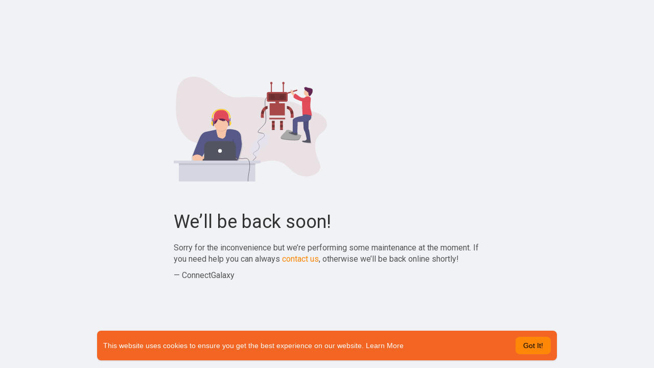

--- FILE ---
content_type: text/html; charset=utf-8
request_url: https://www.google.com/recaptcha/api2/aframe
body_size: -89
content:
<!DOCTYPE HTML><html><head><meta http-equiv="content-type" content="text/html; charset=UTF-8"></head><body><script nonce="D8BOYihYSpo2EJy8U7bYSg">/** Anti-fraud and anti-abuse applications only. See google.com/recaptcha */ try{var clients={'sodar':'https://pagead2.googlesyndication.com/pagead/sodar?'};window.addEventListener("message",function(a){try{if(a.source===window.parent){var b=JSON.parse(a.data);var c=clients[b['id']];if(c){var d=document.createElement('img');d.src=c+b['params']+'&rc='+(localStorage.getItem("rc::a")?sessionStorage.getItem("rc::b"):"");window.document.body.appendChild(d);sessionStorage.setItem("rc::e",parseInt(sessionStorage.getItem("rc::e")||0)+1);localStorage.setItem("rc::h",'1770107088187');}}}catch(b){}});window.parent.postMessage("_grecaptcha_ready", "*");}catch(b){}</script></body></html>

--- FILE ---
content_type: text/plain; charset=UTF-8
request_url: https://connectgalaxy.com:4777/socket.io/?hash=3c251b930164edbaca35&EIO=3&transport=polling&t=PmYcgVu
body_size: 122
content:
118:0{"sid":"i-cW3fUh6lSGe12qAI75","upgrades":["websocket"],"pingInterval":25000,"pingTimeout":20000,"maxPayload":1000000}